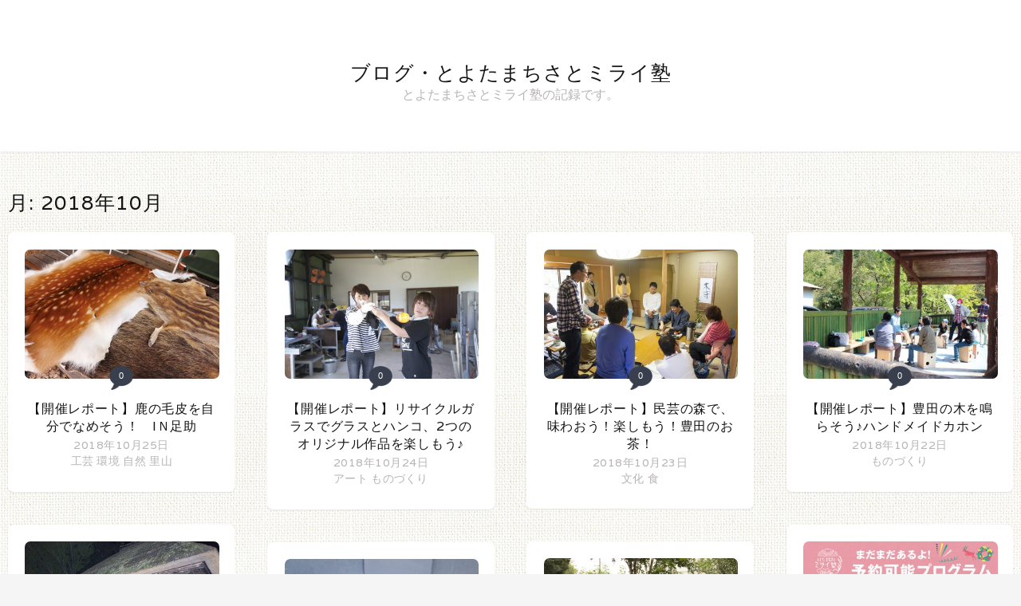

--- FILE ---
content_type: text/html; charset=UTF-8
request_url: https://blog.toyota-miraijuku.com/2018/10/page/2/
body_size: 8938
content:
<!DOCTYPE html>
<html lang="ja">
<head>
	<meta charset="UTF-8">
	<meta name="viewport" content="width=device-width, initial-scale=1">
	<link rel="profile" href="http://gmpg.org/xfn/11">
	<link rel="pingback" href="https://blog.toyota-miraijuku.com/xmlrpc.php">

	<title>2018年10月 &#8211; ページ 2 &#8211; ブログ・とよたまちさとミライ塾</title>
<meta name='robots' content='max-image-preview:large' />
<link rel='dns-prefetch' href='//fonts.googleapis.com' />
<link rel="alternate" type="application/rss+xml" title="ブログ・とよたまちさとミライ塾 &raquo; フィード" href="https://blog.toyota-miraijuku.com/feed/" />
<link rel="alternate" type="application/rss+xml" title="ブログ・とよたまちさとミライ塾 &raquo; コメントフィード" href="https://blog.toyota-miraijuku.com/comments/feed/" />
<script type="text/javascript">
/* <![CDATA[ */
window._wpemojiSettings = {"baseUrl":"https:\/\/s.w.org\/images\/core\/emoji\/15.0.3\/72x72\/","ext":".png","svgUrl":"https:\/\/s.w.org\/images\/core\/emoji\/15.0.3\/svg\/","svgExt":".svg","source":{"concatemoji":"https:\/\/blog.toyota-miraijuku.com\/wp-includes\/js\/wp-emoji-release.min.js?ver=6.6.4"}};
/*! This file is auto-generated */
!function(i,n){var o,s,e;function c(e){try{var t={supportTests:e,timestamp:(new Date).valueOf()};sessionStorage.setItem(o,JSON.stringify(t))}catch(e){}}function p(e,t,n){e.clearRect(0,0,e.canvas.width,e.canvas.height),e.fillText(t,0,0);var t=new Uint32Array(e.getImageData(0,0,e.canvas.width,e.canvas.height).data),r=(e.clearRect(0,0,e.canvas.width,e.canvas.height),e.fillText(n,0,0),new Uint32Array(e.getImageData(0,0,e.canvas.width,e.canvas.height).data));return t.every(function(e,t){return e===r[t]})}function u(e,t,n){switch(t){case"flag":return n(e,"\ud83c\udff3\ufe0f\u200d\u26a7\ufe0f","\ud83c\udff3\ufe0f\u200b\u26a7\ufe0f")?!1:!n(e,"\ud83c\uddfa\ud83c\uddf3","\ud83c\uddfa\u200b\ud83c\uddf3")&&!n(e,"\ud83c\udff4\udb40\udc67\udb40\udc62\udb40\udc65\udb40\udc6e\udb40\udc67\udb40\udc7f","\ud83c\udff4\u200b\udb40\udc67\u200b\udb40\udc62\u200b\udb40\udc65\u200b\udb40\udc6e\u200b\udb40\udc67\u200b\udb40\udc7f");case"emoji":return!n(e,"\ud83d\udc26\u200d\u2b1b","\ud83d\udc26\u200b\u2b1b")}return!1}function f(e,t,n){var r="undefined"!=typeof WorkerGlobalScope&&self instanceof WorkerGlobalScope?new OffscreenCanvas(300,150):i.createElement("canvas"),a=r.getContext("2d",{willReadFrequently:!0}),o=(a.textBaseline="top",a.font="600 32px Arial",{});return e.forEach(function(e){o[e]=t(a,e,n)}),o}function t(e){var t=i.createElement("script");t.src=e,t.defer=!0,i.head.appendChild(t)}"undefined"!=typeof Promise&&(o="wpEmojiSettingsSupports",s=["flag","emoji"],n.supports={everything:!0,everythingExceptFlag:!0},e=new Promise(function(e){i.addEventListener("DOMContentLoaded",e,{once:!0})}),new Promise(function(t){var n=function(){try{var e=JSON.parse(sessionStorage.getItem(o));if("object"==typeof e&&"number"==typeof e.timestamp&&(new Date).valueOf()<e.timestamp+604800&&"object"==typeof e.supportTests)return e.supportTests}catch(e){}return null}();if(!n){if("undefined"!=typeof Worker&&"undefined"!=typeof OffscreenCanvas&&"undefined"!=typeof URL&&URL.createObjectURL&&"undefined"!=typeof Blob)try{var e="postMessage("+f.toString()+"("+[JSON.stringify(s),u.toString(),p.toString()].join(",")+"));",r=new Blob([e],{type:"text/javascript"}),a=new Worker(URL.createObjectURL(r),{name:"wpTestEmojiSupports"});return void(a.onmessage=function(e){c(n=e.data),a.terminate(),t(n)})}catch(e){}c(n=f(s,u,p))}t(n)}).then(function(e){for(var t in e)n.supports[t]=e[t],n.supports.everything=n.supports.everything&&n.supports[t],"flag"!==t&&(n.supports.everythingExceptFlag=n.supports.everythingExceptFlag&&n.supports[t]);n.supports.everythingExceptFlag=n.supports.everythingExceptFlag&&!n.supports.flag,n.DOMReady=!1,n.readyCallback=function(){n.DOMReady=!0}}).then(function(){return e}).then(function(){var e;n.supports.everything||(n.readyCallback(),(e=n.source||{}).concatemoji?t(e.concatemoji):e.wpemoji&&e.twemoji&&(t(e.twemoji),t(e.wpemoji)))}))}((window,document),window._wpemojiSettings);
/* ]]> */
</script>
<style id='wp-emoji-styles-inline-css' type='text/css'>

	img.wp-smiley, img.emoji {
		display: inline !important;
		border: none !important;
		box-shadow: none !important;
		height: 1em !important;
		width: 1em !important;
		margin: 0 0.07em !important;
		vertical-align: -0.1em !important;
		background: none !important;
		padding: 0 !important;
	}
</style>
<link rel='stylesheet' id='wp-block-library-css' href='https://blog.toyota-miraijuku.com/wp-includes/css/dist/block-library/style.min.css?ver=6.6.4' type='text/css' media='all' />
<style id='classic-theme-styles-inline-css' type='text/css'>
/*! This file is auto-generated */
.wp-block-button__link{color:#fff;background-color:#32373c;border-radius:9999px;box-shadow:none;text-decoration:none;padding:calc(.667em + 2px) calc(1.333em + 2px);font-size:1.125em}.wp-block-file__button{background:#32373c;color:#fff;text-decoration:none}
</style>
<style id='global-styles-inline-css' type='text/css'>
:root{--wp--preset--aspect-ratio--square: 1;--wp--preset--aspect-ratio--4-3: 4/3;--wp--preset--aspect-ratio--3-4: 3/4;--wp--preset--aspect-ratio--3-2: 3/2;--wp--preset--aspect-ratio--2-3: 2/3;--wp--preset--aspect-ratio--16-9: 16/9;--wp--preset--aspect-ratio--9-16: 9/16;--wp--preset--color--black: #000000;--wp--preset--color--cyan-bluish-gray: #abb8c3;--wp--preset--color--white: #ffffff;--wp--preset--color--pale-pink: #f78da7;--wp--preset--color--vivid-red: #cf2e2e;--wp--preset--color--luminous-vivid-orange: #ff6900;--wp--preset--color--luminous-vivid-amber: #fcb900;--wp--preset--color--light-green-cyan: #7bdcb5;--wp--preset--color--vivid-green-cyan: #00d084;--wp--preset--color--pale-cyan-blue: #8ed1fc;--wp--preset--color--vivid-cyan-blue: #0693e3;--wp--preset--color--vivid-purple: #9b51e0;--wp--preset--gradient--vivid-cyan-blue-to-vivid-purple: linear-gradient(135deg,rgba(6,147,227,1) 0%,rgb(155,81,224) 100%);--wp--preset--gradient--light-green-cyan-to-vivid-green-cyan: linear-gradient(135deg,rgb(122,220,180) 0%,rgb(0,208,130) 100%);--wp--preset--gradient--luminous-vivid-amber-to-luminous-vivid-orange: linear-gradient(135deg,rgba(252,185,0,1) 0%,rgba(255,105,0,1) 100%);--wp--preset--gradient--luminous-vivid-orange-to-vivid-red: linear-gradient(135deg,rgba(255,105,0,1) 0%,rgb(207,46,46) 100%);--wp--preset--gradient--very-light-gray-to-cyan-bluish-gray: linear-gradient(135deg,rgb(238,238,238) 0%,rgb(169,184,195) 100%);--wp--preset--gradient--cool-to-warm-spectrum: linear-gradient(135deg,rgb(74,234,220) 0%,rgb(151,120,209) 20%,rgb(207,42,186) 40%,rgb(238,44,130) 60%,rgb(251,105,98) 80%,rgb(254,248,76) 100%);--wp--preset--gradient--blush-light-purple: linear-gradient(135deg,rgb(255,206,236) 0%,rgb(152,150,240) 100%);--wp--preset--gradient--blush-bordeaux: linear-gradient(135deg,rgb(254,205,165) 0%,rgb(254,45,45) 50%,rgb(107,0,62) 100%);--wp--preset--gradient--luminous-dusk: linear-gradient(135deg,rgb(255,203,112) 0%,rgb(199,81,192) 50%,rgb(65,88,208) 100%);--wp--preset--gradient--pale-ocean: linear-gradient(135deg,rgb(255,245,203) 0%,rgb(182,227,212) 50%,rgb(51,167,181) 100%);--wp--preset--gradient--electric-grass: linear-gradient(135deg,rgb(202,248,128) 0%,rgb(113,206,126) 100%);--wp--preset--gradient--midnight: linear-gradient(135deg,rgb(2,3,129) 0%,rgb(40,116,252) 100%);--wp--preset--font-size--small: 13px;--wp--preset--font-size--medium: 20px;--wp--preset--font-size--large: 36px;--wp--preset--font-size--x-large: 42px;--wp--preset--spacing--20: 0.44rem;--wp--preset--spacing--30: 0.67rem;--wp--preset--spacing--40: 1rem;--wp--preset--spacing--50: 1.5rem;--wp--preset--spacing--60: 2.25rem;--wp--preset--spacing--70: 3.38rem;--wp--preset--spacing--80: 5.06rem;--wp--preset--shadow--natural: 6px 6px 9px rgba(0, 0, 0, 0.2);--wp--preset--shadow--deep: 12px 12px 50px rgba(0, 0, 0, 0.4);--wp--preset--shadow--sharp: 6px 6px 0px rgba(0, 0, 0, 0.2);--wp--preset--shadow--outlined: 6px 6px 0px -3px rgba(255, 255, 255, 1), 6px 6px rgba(0, 0, 0, 1);--wp--preset--shadow--crisp: 6px 6px 0px rgba(0, 0, 0, 1);}:where(.is-layout-flex){gap: 0.5em;}:where(.is-layout-grid){gap: 0.5em;}body .is-layout-flex{display: flex;}.is-layout-flex{flex-wrap: wrap;align-items: center;}.is-layout-flex > :is(*, div){margin: 0;}body .is-layout-grid{display: grid;}.is-layout-grid > :is(*, div){margin: 0;}:where(.wp-block-columns.is-layout-flex){gap: 2em;}:where(.wp-block-columns.is-layout-grid){gap: 2em;}:where(.wp-block-post-template.is-layout-flex){gap: 1.25em;}:where(.wp-block-post-template.is-layout-grid){gap: 1.25em;}.has-black-color{color: var(--wp--preset--color--black) !important;}.has-cyan-bluish-gray-color{color: var(--wp--preset--color--cyan-bluish-gray) !important;}.has-white-color{color: var(--wp--preset--color--white) !important;}.has-pale-pink-color{color: var(--wp--preset--color--pale-pink) !important;}.has-vivid-red-color{color: var(--wp--preset--color--vivid-red) !important;}.has-luminous-vivid-orange-color{color: var(--wp--preset--color--luminous-vivid-orange) !important;}.has-luminous-vivid-amber-color{color: var(--wp--preset--color--luminous-vivid-amber) !important;}.has-light-green-cyan-color{color: var(--wp--preset--color--light-green-cyan) !important;}.has-vivid-green-cyan-color{color: var(--wp--preset--color--vivid-green-cyan) !important;}.has-pale-cyan-blue-color{color: var(--wp--preset--color--pale-cyan-blue) !important;}.has-vivid-cyan-blue-color{color: var(--wp--preset--color--vivid-cyan-blue) !important;}.has-vivid-purple-color{color: var(--wp--preset--color--vivid-purple) !important;}.has-black-background-color{background-color: var(--wp--preset--color--black) !important;}.has-cyan-bluish-gray-background-color{background-color: var(--wp--preset--color--cyan-bluish-gray) !important;}.has-white-background-color{background-color: var(--wp--preset--color--white) !important;}.has-pale-pink-background-color{background-color: var(--wp--preset--color--pale-pink) !important;}.has-vivid-red-background-color{background-color: var(--wp--preset--color--vivid-red) !important;}.has-luminous-vivid-orange-background-color{background-color: var(--wp--preset--color--luminous-vivid-orange) !important;}.has-luminous-vivid-amber-background-color{background-color: var(--wp--preset--color--luminous-vivid-amber) !important;}.has-light-green-cyan-background-color{background-color: var(--wp--preset--color--light-green-cyan) !important;}.has-vivid-green-cyan-background-color{background-color: var(--wp--preset--color--vivid-green-cyan) !important;}.has-pale-cyan-blue-background-color{background-color: var(--wp--preset--color--pale-cyan-blue) !important;}.has-vivid-cyan-blue-background-color{background-color: var(--wp--preset--color--vivid-cyan-blue) !important;}.has-vivid-purple-background-color{background-color: var(--wp--preset--color--vivid-purple) !important;}.has-black-border-color{border-color: var(--wp--preset--color--black) !important;}.has-cyan-bluish-gray-border-color{border-color: var(--wp--preset--color--cyan-bluish-gray) !important;}.has-white-border-color{border-color: var(--wp--preset--color--white) !important;}.has-pale-pink-border-color{border-color: var(--wp--preset--color--pale-pink) !important;}.has-vivid-red-border-color{border-color: var(--wp--preset--color--vivid-red) !important;}.has-luminous-vivid-orange-border-color{border-color: var(--wp--preset--color--luminous-vivid-orange) !important;}.has-luminous-vivid-amber-border-color{border-color: var(--wp--preset--color--luminous-vivid-amber) !important;}.has-light-green-cyan-border-color{border-color: var(--wp--preset--color--light-green-cyan) !important;}.has-vivid-green-cyan-border-color{border-color: var(--wp--preset--color--vivid-green-cyan) !important;}.has-pale-cyan-blue-border-color{border-color: var(--wp--preset--color--pale-cyan-blue) !important;}.has-vivid-cyan-blue-border-color{border-color: var(--wp--preset--color--vivid-cyan-blue) !important;}.has-vivid-purple-border-color{border-color: var(--wp--preset--color--vivid-purple) !important;}.has-vivid-cyan-blue-to-vivid-purple-gradient-background{background: var(--wp--preset--gradient--vivid-cyan-blue-to-vivid-purple) !important;}.has-light-green-cyan-to-vivid-green-cyan-gradient-background{background: var(--wp--preset--gradient--light-green-cyan-to-vivid-green-cyan) !important;}.has-luminous-vivid-amber-to-luminous-vivid-orange-gradient-background{background: var(--wp--preset--gradient--luminous-vivid-amber-to-luminous-vivid-orange) !important;}.has-luminous-vivid-orange-to-vivid-red-gradient-background{background: var(--wp--preset--gradient--luminous-vivid-orange-to-vivid-red) !important;}.has-very-light-gray-to-cyan-bluish-gray-gradient-background{background: var(--wp--preset--gradient--very-light-gray-to-cyan-bluish-gray) !important;}.has-cool-to-warm-spectrum-gradient-background{background: var(--wp--preset--gradient--cool-to-warm-spectrum) !important;}.has-blush-light-purple-gradient-background{background: var(--wp--preset--gradient--blush-light-purple) !important;}.has-blush-bordeaux-gradient-background{background: var(--wp--preset--gradient--blush-bordeaux) !important;}.has-luminous-dusk-gradient-background{background: var(--wp--preset--gradient--luminous-dusk) !important;}.has-pale-ocean-gradient-background{background: var(--wp--preset--gradient--pale-ocean) !important;}.has-electric-grass-gradient-background{background: var(--wp--preset--gradient--electric-grass) !important;}.has-midnight-gradient-background{background: var(--wp--preset--gradient--midnight) !important;}.has-small-font-size{font-size: var(--wp--preset--font-size--small) !important;}.has-medium-font-size{font-size: var(--wp--preset--font-size--medium) !important;}.has-large-font-size{font-size: var(--wp--preset--font-size--large) !important;}.has-x-large-font-size{font-size: var(--wp--preset--font-size--x-large) !important;}
:where(.wp-block-post-template.is-layout-flex){gap: 1.25em;}:where(.wp-block-post-template.is-layout-grid){gap: 1.25em;}
:where(.wp-block-columns.is-layout-flex){gap: 2em;}:where(.wp-block-columns.is-layout-grid){gap: 2em;}
:root :where(.wp-block-pullquote){font-size: 1.5em;line-height: 1.6;}
</style>
<link rel='stylesheet' id='stacker-style-css' href='https://blog.toyota-miraijuku.com/wp-content/themes/stacker-lite/style.css?ver=6.6.4' type='text/css' media='all' />
<link rel='stylesheet' id='font-awesome-css' href='https://blog.toyota-miraijuku.com/wp-content/themes/stacker-lite/inc/font-awesome-4.3.0/css/font-awesome.min.css?ver=6.6.4' type='text/css' media='all' />
<link rel='stylesheet' id='stacker-fonts-css' href='//fonts.googleapis.com/css?family=Varela&#038;subset=latin%2Clatin-ext' type='text/css' media='all' />
<link rel='stylesheet' id='vk-font-awesome-css' href='https://blog.toyota-miraijuku.com/wp-content/plugins/vk-post-author-display/vendor/vektor-inc/font-awesome-versions/src/versions/6/css/all.min.css?ver=6.4.2' type='text/css' media='all' />
<script type="text/javascript" src="https://blog.toyota-miraijuku.com/wp-includes/js/jquery/jquery.min.js?ver=3.7.1" id="jquery-core-js"></script>
<script type="text/javascript" src="https://blog.toyota-miraijuku.com/wp-includes/js/jquery/jquery-migrate.min.js?ver=3.4.1" id="jquery-migrate-js"></script>
<link rel="https://api.w.org/" href="https://blog.toyota-miraijuku.com/wp-json/" /><link rel="EditURI" type="application/rsd+xml" title="RSD" href="https://blog.toyota-miraijuku.com/xmlrpc.php?rsd" />
<meta name="generator" content="WordPress 6.6.4" />
<style type="text/css" id="custom-background-css">
body.custom-background { background-image: url("https://blog.toyota-miraijuku.com/wp-content/uploads/2016/08/bg.png"); background-position: left top; background-size: auto; background-repeat: repeat; background-attachment: scroll; }
</style>
	<link rel="icon" href="https://blog.toyota-miraijuku.com/wp-content/uploads/2016/08/cropped-logo2016_512px-32x32.png" sizes="32x32" />
<link rel="icon" href="https://blog.toyota-miraijuku.com/wp-content/uploads/2016/08/cropped-logo2016_512px-192x192.png" sizes="192x192" />
<link rel="apple-touch-icon" href="https://blog.toyota-miraijuku.com/wp-content/uploads/2016/08/cropped-logo2016_512px-180x180.png" />
<meta name="msapplication-TileImage" content="https://blog.toyota-miraijuku.com/wp-content/uploads/2016/08/cropped-logo2016_512px-270x270.png" />
</head>

<body class="archive date paged custom-background paged-2 date-paged-2 fa_v6_css group-blog">
<div id="cssmenu" class="align-center">
	<div class="menu"></div>
</div>
<div id="header">
<div id="sitebranding">

<div class="site-branding">
								<h1 class="site-title"><a href="https://blog.toyota-miraijuku.com/" rel="home">ブログ・とよたまちさとミライ塾</a></h1>
			<h2 class="site-description">とよたまちさとミライ塾の記録です。</h2>
		</div><!-- .site-branding -->
	
	
	
	
	
	<div id="menu-social" class="menu">
			</div>
    </div><!--End Site Branding -->
</div>
<!--End Header -->
	<div class="demo-wrap">
		<div class="wrapper">
			<h2 class="archive-title">
				月: <span>2018年10月</span>			</h2>

			<div class="masonry" id="scroll-wrapper">
													
<div class="item post-10503 post type-post status-publish format-standard has-post-thumbnail hentry category-crafts category-environment category-23 category-woodlands">

	<a href="https://blog.toyota-miraijuku.com/2018/10/25/%e9%b9%bf%e3%81%ae%e6%af%9b%e7%9a%ae/"><img width="400" height="267" src="https://blog.toyota-miraijuku.com/wp-content/uploads/2018/10/IMG_4700-400x267.jpg" class=" wp-post-image" alt="" decoding="async" fetchpriority="high" srcset="https://blog.toyota-miraijuku.com/wp-content/uploads/2018/10/IMG_4700-400x267.jpg 400w, https://blog.toyota-miraijuku.com/wp-content/uploads/2018/10/IMG_4700-300x200.jpg 300w, https://blog.toyota-miraijuku.com/wp-content/uploads/2018/10/IMG_4700-768x512.jpg 768w, https://blog.toyota-miraijuku.com/wp-content/uploads/2018/10/IMG_4700-1024x683.jpg 1024w, https://blog.toyota-miraijuku.com/wp-content/uploads/2018/10/IMG_4700-1200x800.jpg 1200w" sizes="(max-width: 400px) 100vw, 400px" /></a>

	<div class="commentcount">
			<span>0</span>
	</div>
	<h2 class="itemtitle"><a href="https://blog.toyota-miraijuku.com/2018/10/25/%e9%b9%bf%e3%81%ae%e6%af%9b%e7%9a%ae/">【開催レポート】鹿の毛皮を自分でなめそう！　iｎ足助</a></h2>

	<div class="itemdate"><a href="https://blog.toyota-miraijuku.com/2018/10/25/%e9%b9%bf%e3%81%ae%e6%af%9b%e7%9a%ae/"><span class="posted-on"><a href="https://blog.toyota-miraijuku.com/2018/10/25/%e9%b9%bf%e3%81%ae%e6%af%9b%e7%9a%ae/" rel="bookmark"><time class="entry-date published updated" datetime="2018-10-25T09:12:30+09:00">2018年10月25日</time></a></span></a></div>
	<div class="itemcat">
	<a href="https://blog.toyota-miraijuku.com/category/crafts/" rel="category tag">工芸</a> <a href="https://blog.toyota-miraijuku.com/category/environment/" rel="category tag">環境</a> <a href="https://blog.toyota-miraijuku.com/category/%e8%87%aa%e7%84%b6/" rel="category tag">自然</a> <a href="https://blog.toyota-miraijuku.com/category/woodlands/" rel="category tag">里山</a>	</div>
</div><!--End Post -->									
<div class="item post-10531 post type-post status-publish format-standard has-post-thumbnail hentry category-culture category-history category-23">

	<a href="https://blog.toyota-miraijuku.com/2018/10/24/%e3%80%90%e9%96%8b%e5%82%ac%e3%83%ac%e3%83%9d%e3%83%bc%e3%83%88%e3%80%91%e5%85%ad%e6%89%80%e7%a5%9e%e7%a4%be%e3%80%81%e3%81%ad%e3%81%b6%e3%81%8f%e3%82%8d%e3%81%a7%e5%af%9d%e3%83%8a%e3%82%a4%e3%83%88/"><img width="400" height="266" src="https://blog.toyota-miraijuku.com/wp-content/uploads/2018/10/DSC01829-400x266.jpg" class=" wp-post-image" alt="" decoding="async" srcset="https://blog.toyota-miraijuku.com/wp-content/uploads/2018/10/DSC01829-400x266.jpg 400w, https://blog.toyota-miraijuku.com/wp-content/uploads/2018/10/DSC01829-300x200.jpg 300w, https://blog.toyota-miraijuku.com/wp-content/uploads/2018/10/DSC01829-768x511.jpg 768w, https://blog.toyota-miraijuku.com/wp-content/uploads/2018/10/DSC01829-1024x682.jpg 1024w, https://blog.toyota-miraijuku.com/wp-content/uploads/2018/10/DSC01829.jpg 1200w" sizes="(max-width: 400px) 100vw, 400px" /></a>

	<div class="commentcount">
			<span>0</span>
	</div>
	<h2 class="itemtitle"><a href="https://blog.toyota-miraijuku.com/2018/10/24/%e3%80%90%e9%96%8b%e5%82%ac%e3%83%ac%e3%83%9d%e3%83%bc%e3%83%88%e3%80%91%e5%85%ad%e6%89%80%e7%a5%9e%e7%a4%be%e3%80%81%e3%81%ad%e3%81%b6%e3%81%8f%e3%82%8d%e3%81%a7%e5%af%9d%e3%83%8a%e3%82%a4%e3%83%88/">【開催レポート】六所神社、ねぶくろで寝ナイト☆</a></h2>

	<div class="itemdate"><a href="https://blog.toyota-miraijuku.com/2018/10/24/%e3%80%90%e9%96%8b%e5%82%ac%e3%83%ac%e3%83%9d%e3%83%bc%e3%83%88%e3%80%91%e5%85%ad%e6%89%80%e7%a5%9e%e7%a4%be%e3%80%81%e3%81%ad%e3%81%b6%e3%81%8f%e3%82%8d%e3%81%a7%e5%af%9d%e3%83%8a%e3%82%a4%e3%83%88/"><span class="posted-on"><a href="https://blog.toyota-miraijuku.com/2018/10/24/%e3%80%90%e9%96%8b%e5%82%ac%e3%83%ac%e3%83%9d%e3%83%bc%e3%83%88%e3%80%91%e5%85%ad%e6%89%80%e7%a5%9e%e7%a4%be%e3%80%81%e3%81%ad%e3%81%b6%e3%81%8f%e3%82%8d%e3%81%a7%e5%af%9d%e3%83%8a%e3%82%a4%e3%83%88/" rel="bookmark"><time class="entry-date published updated" datetime="2018-10-24T17:52:31+09:00">2018年10月24日</time></a></span></a></div>
	<div class="itemcat">
	<a href="https://blog.toyota-miraijuku.com/category/culture/" rel="category tag">文化</a> <a href="https://blog.toyota-miraijuku.com/category/history/" rel="category tag">歴史</a> <a href="https://blog.toyota-miraijuku.com/category/%e8%87%aa%e7%84%b6/" rel="category tag">自然</a>	</div>
</div><!--End Post -->									
<div class="item post-10505 post type-post status-publish format-standard has-post-thumbnail hentry category-art category-24">

	<a href="https://blog.toyota-miraijuku.com/2018/10/24/gars/"><img width="400" height="267" src="https://blog.toyota-miraijuku.com/wp-content/uploads/2018/10/IMG_1793-400x267.jpg" class=" wp-post-image" alt="" decoding="async" srcset="https://blog.toyota-miraijuku.com/wp-content/uploads/2018/10/IMG_1793-400x267.jpg 400w, https://blog.toyota-miraijuku.com/wp-content/uploads/2018/10/IMG_1793-300x200.jpg 300w, https://blog.toyota-miraijuku.com/wp-content/uploads/2018/10/IMG_1793-768x512.jpg 768w, https://blog.toyota-miraijuku.com/wp-content/uploads/2018/10/IMG_1793-1024x683.jpg 1024w, https://blog.toyota-miraijuku.com/wp-content/uploads/2018/10/IMG_1793-1200x800.jpg 1200w" sizes="(max-width: 400px) 100vw, 400px" /></a>

	<div class="commentcount">
			<span>0</span>
	</div>
	<h2 class="itemtitle"><a href="https://blog.toyota-miraijuku.com/2018/10/24/gars/">【開催レポート】リサイクルガラスでグラスとハンコ、2つのオリジナル作品を楽しもう♪</a></h2>

	<div class="itemdate"><a href="https://blog.toyota-miraijuku.com/2018/10/24/gars/"><span class="posted-on"><a href="https://blog.toyota-miraijuku.com/2018/10/24/gars/" rel="bookmark"><time class="entry-date published updated" datetime="2018-10-24T17:44:46+09:00">2018年10月24日</time></a></span></a></div>
	<div class="itemcat">
	<a href="https://blog.toyota-miraijuku.com/category/art/" rel="category tag">アート</a> <a href="https://blog.toyota-miraijuku.com/category/%e3%82%82%e3%81%ae%e3%81%a5%e3%81%8f%e3%82%8a/" rel="category tag">ものづくり</a>	</div>
</div><!--End Post -->									
<div class="item post-10499 post type-post status-publish format-standard has-post-thumbnail hentry category-23 category-agriculture category-woodlands category-eclipse">

	<a href="https://blog.toyota-miraijuku.com/2018/10/24/%e8%8a%8b%e3%81%bb%e3%82%8a%e4%bd%93%e9%a8%93/"><img width="400" height="267" src="https://blog.toyota-miraijuku.com/wp-content/uploads/2018/10/IMG_4631-400x267.jpg" class=" wp-post-image" alt="" decoding="async" loading="lazy" srcset="https://blog.toyota-miraijuku.com/wp-content/uploads/2018/10/IMG_4631-400x267.jpg 400w, https://blog.toyota-miraijuku.com/wp-content/uploads/2018/10/IMG_4631-300x200.jpg 300w, https://blog.toyota-miraijuku.com/wp-content/uploads/2018/10/IMG_4631-768x512.jpg 768w, https://blog.toyota-miraijuku.com/wp-content/uploads/2018/10/IMG_4631-1024x683.jpg 1024w, https://blog.toyota-miraijuku.com/wp-content/uploads/2018/10/IMG_4631-1200x800.jpg 1200w" sizes="(max-width: 400px) 100vw, 400px" /></a>

	<div class="commentcount">
			<span>0</span>
	</div>
	<h2 class="itemtitle"><a href="https://blog.toyota-miraijuku.com/2018/10/24/%e8%8a%8b%e3%81%bb%e3%82%8a%e4%bd%93%e9%a8%93/">【開催レポート】芋ほり体験と石窯料理で、里山の秋を楽しんじゃおう！</a></h2>

	<div class="itemdate"><a href="https://blog.toyota-miraijuku.com/2018/10/24/%e8%8a%8b%e3%81%bb%e3%82%8a%e4%bd%93%e9%a8%93/"><span class="posted-on"><a href="https://blog.toyota-miraijuku.com/2018/10/24/%e8%8a%8b%e3%81%bb%e3%82%8a%e4%bd%93%e9%a8%93/" rel="bookmark"><time class="entry-date published updated" datetime="2018-10-24T17:04:49+09:00">2018年10月24日</time></a></span></a></div>
	<div class="itemcat">
	<a href="https://blog.toyota-miraijuku.com/category/%e8%87%aa%e7%84%b6/" rel="category tag">自然</a> <a href="https://blog.toyota-miraijuku.com/category/agriculture/" rel="category tag">農</a> <a href="https://blog.toyota-miraijuku.com/category/woodlands/" rel="category tag">里山</a> <a href="https://blog.toyota-miraijuku.com/category/eclipse/" rel="category tag">食</a>	</div>
</div><!--End Post -->									
<div class="item post-10348 post type-post status-publish format-standard has-post-thumbnail hentry category-culture category-eclipse">

	<a href="https://blog.toyota-miraijuku.com/2018/10/23/%e3%80%90%e9%96%8b%e5%82%ac%e3%83%ac%e3%83%9d%e3%83%bc%e3%83%88%e3%80%91%e6%b0%91%e8%8a%b8%e3%81%ae%e6%a3%ae%e3%81%a7%e3%80%81%e5%91%b3%e3%82%8f%e3%81%8a%e3%81%86%ef%bc%81%e6%a5%bd%e3%81%97%e3%82%82/"><img width="400" height="266" src="https://blog.toyota-miraijuku.com/wp-content/uploads/2018/10/DSC01760-400x266.jpg" class=" wp-post-image" alt="" decoding="async" loading="lazy" srcset="https://blog.toyota-miraijuku.com/wp-content/uploads/2018/10/DSC01760-400x266.jpg 400w, https://blog.toyota-miraijuku.com/wp-content/uploads/2018/10/DSC01760-300x200.jpg 300w, https://blog.toyota-miraijuku.com/wp-content/uploads/2018/10/DSC01760-768x511.jpg 768w, https://blog.toyota-miraijuku.com/wp-content/uploads/2018/10/DSC01760-1024x682.jpg 1024w, https://blog.toyota-miraijuku.com/wp-content/uploads/2018/10/DSC01760.jpg 1200w" sizes="(max-width: 400px) 100vw, 400px" /></a>

	<div class="commentcount">
			<span>0</span>
	</div>
	<h2 class="itemtitle"><a href="https://blog.toyota-miraijuku.com/2018/10/23/%e3%80%90%e9%96%8b%e5%82%ac%e3%83%ac%e3%83%9d%e3%83%bc%e3%83%88%e3%80%91%e6%b0%91%e8%8a%b8%e3%81%ae%e6%a3%ae%e3%81%a7%e3%80%81%e5%91%b3%e3%82%8f%e3%81%8a%e3%81%86%ef%bc%81%e6%a5%bd%e3%81%97%e3%82%82/">【開催レポート】民芸の森で、味わおう！楽しもう！豊田のお茶！</a></h2>

	<div class="itemdate"><a href="https://blog.toyota-miraijuku.com/2018/10/23/%e3%80%90%e9%96%8b%e5%82%ac%e3%83%ac%e3%83%9d%e3%83%bc%e3%83%88%e3%80%91%e6%b0%91%e8%8a%b8%e3%81%ae%e6%a3%ae%e3%81%a7%e3%80%81%e5%91%b3%e3%82%8f%e3%81%8a%e3%81%86%ef%bc%81%e6%a5%bd%e3%81%97%e3%82%82/"><span class="posted-on"><a href="https://blog.toyota-miraijuku.com/2018/10/23/%e3%80%90%e9%96%8b%e5%82%ac%e3%83%ac%e3%83%9d%e3%83%bc%e3%83%88%e3%80%91%e6%b0%91%e8%8a%b8%e3%81%ae%e6%a3%ae%e3%81%a7%e3%80%81%e5%91%b3%e3%82%8f%e3%81%8a%e3%81%86%ef%bc%81%e6%a5%bd%e3%81%97%e3%82%82/" rel="bookmark"><time class="entry-date published updated" datetime="2018-10-23T18:17:44+09:00">2018年10月23日</time></a></span></a></div>
	<div class="itemcat">
	<a href="https://blog.toyota-miraijuku.com/category/culture/" rel="category tag">文化</a> <a href="https://blog.toyota-miraijuku.com/category/eclipse/" rel="category tag">食</a>	</div>
</div><!--End Post -->									
<div class="item post-10352 post type-post status-publish format-standard has-post-thumbnail hentry category-art category-town">

	<a href="https://blog.toyota-miraijuku.com/2018/10/23/kamera-2/"><img width="400" height="267" src="https://blog.toyota-miraijuku.com/wp-content/uploads/2018/10/IMG_1571-400x267.jpg" class=" wp-post-image" alt="" decoding="async" loading="lazy" srcset="https://blog.toyota-miraijuku.com/wp-content/uploads/2018/10/IMG_1571-400x267.jpg 400w, https://blog.toyota-miraijuku.com/wp-content/uploads/2018/10/IMG_1571-300x200.jpg 300w, https://blog.toyota-miraijuku.com/wp-content/uploads/2018/10/IMG_1571-768x512.jpg 768w, https://blog.toyota-miraijuku.com/wp-content/uploads/2018/10/IMG_1571-1024x683.jpg 1024w, https://blog.toyota-miraijuku.com/wp-content/uploads/2018/10/IMG_1571-1200x800.jpg 1200w" sizes="(max-width: 400px) 100vw, 400px" /></a>

	<div class="commentcount">
			<span>0</span>
	</div>
	<h2 class="itemtitle"><a href="https://blog.toyota-miraijuku.com/2018/10/23/kamera-2/">【開催レポート】1眼レフカメラの基本の「き」を学んで、写真を創ろう!!</a></h2>

	<div class="itemdate"><a href="https://blog.toyota-miraijuku.com/2018/10/23/kamera-2/"><span class="posted-on"><a href="https://blog.toyota-miraijuku.com/2018/10/23/kamera-2/" rel="bookmark"><time class="entry-date published updated" datetime="2018-10-23T17:52:04+09:00">2018年10月23日</time></a></span></a></div>
	<div class="itemcat">
	<a href="https://blog.toyota-miraijuku.com/category/art/" rel="category tag">アート</a> <a href="https://blog.toyota-miraijuku.com/category/town/" rel="category tag">まちなか</a>	</div>
</div><!--End Post -->									
<div class="item post-10251 post type-post status-publish format-standard has-post-thumbnail hentry category-24">

	<a href="https://blog.toyota-miraijuku.com/2018/10/22/%e3%80%90%e9%96%8b%e5%82%ac%e3%83%ac%e3%83%9d%e3%83%bc%e3%83%88%e3%80%91%e8%b1%8a%e7%94%b0%e3%81%ae%e6%9c%a8%e3%82%92%e9%b3%b4%e3%82%89%e3%81%9d%e3%81%86%e2%99%aa%e3%83%8f%e3%83%b3%e3%83%89%e3%83%a1/"><img width="400" height="267" src="https://blog.toyota-miraijuku.com/wp-content/uploads/2018/10/IMG_3577-400x267.jpg" class=" wp-post-image" alt="" decoding="async" loading="lazy" srcset="https://blog.toyota-miraijuku.com/wp-content/uploads/2018/10/IMG_3577-400x267.jpg 400w, https://blog.toyota-miraijuku.com/wp-content/uploads/2018/10/IMG_3577-300x200.jpg 300w, https://blog.toyota-miraijuku.com/wp-content/uploads/2018/10/IMG_3577-768x512.jpg 768w, https://blog.toyota-miraijuku.com/wp-content/uploads/2018/10/IMG_3577-1024x683.jpg 1024w, https://blog.toyota-miraijuku.com/wp-content/uploads/2018/10/IMG_3577-1200x800.jpg 1200w, https://blog.toyota-miraijuku.com/wp-content/uploads/2018/10/IMG_3577.jpg 1366w" sizes="(max-width: 400px) 100vw, 400px" /></a>

	<div class="commentcount">
			<span>0</span>
	</div>
	<h2 class="itemtitle"><a href="https://blog.toyota-miraijuku.com/2018/10/22/%e3%80%90%e9%96%8b%e5%82%ac%e3%83%ac%e3%83%9d%e3%83%bc%e3%83%88%e3%80%91%e8%b1%8a%e7%94%b0%e3%81%ae%e6%9c%a8%e3%82%92%e9%b3%b4%e3%82%89%e3%81%9d%e3%81%86%e2%99%aa%e3%83%8f%e3%83%b3%e3%83%89%e3%83%a1/">【開催レポート】豊田の木を鳴らそう♪ハンドメイドカホン</a></h2>

	<div class="itemdate"><a href="https://blog.toyota-miraijuku.com/2018/10/22/%e3%80%90%e9%96%8b%e5%82%ac%e3%83%ac%e3%83%9d%e3%83%bc%e3%83%88%e3%80%91%e8%b1%8a%e7%94%b0%e3%81%ae%e6%9c%a8%e3%82%92%e9%b3%b4%e3%82%89%e3%81%9d%e3%81%86%e2%99%aa%e3%83%8f%e3%83%b3%e3%83%89%e3%83%a1/"><span class="posted-on"><a href="https://blog.toyota-miraijuku.com/2018/10/22/%e3%80%90%e9%96%8b%e5%82%ac%e3%83%ac%e3%83%9d%e3%83%bc%e3%83%88%e3%80%91%e8%b1%8a%e7%94%b0%e3%81%ae%e6%9c%a8%e3%82%92%e9%b3%b4%e3%82%89%e3%81%9d%e3%81%86%e2%99%aa%e3%83%8f%e3%83%b3%e3%83%89%e3%83%a1/" rel="bookmark"><time class="entry-date published updated" datetime="2018-10-22T10:54:04+09:00">2018年10月22日</time></a></span></a></div>
	<div class="itemcat">
	<a href="https://blog.toyota-miraijuku.com/category/%e3%82%82%e3%81%ae%e3%81%a5%e3%81%8f%e3%82%8a/" rel="category tag">ものづくり</a>	</div>
</div><!--End Post -->									
<div class="item post-10188 post type-post status-publish format-standard has-post-thumbnail hentry category-news">

	<a href="https://blog.toyota-miraijuku.com/2018/10/15/yoyakukanou/"><img width="400" height="221" src="https://blog.toyota-miraijuku.com/wp-content/uploads/2018/10/yoyakukanou_aki-400x221.jpg" class=" wp-post-image" alt="" decoding="async" loading="lazy" srcset="https://blog.toyota-miraijuku.com/wp-content/uploads/2018/10/yoyakukanou_aki-400x221.jpg 400w, https://blog.toyota-miraijuku.com/wp-content/uploads/2018/10/yoyakukanou_aki-300x165.jpg 300w, https://blog.toyota-miraijuku.com/wp-content/uploads/2018/10/yoyakukanou_aki-768x423.jpg 768w, https://blog.toyota-miraijuku.com/wp-content/uploads/2018/10/yoyakukanou_aki.jpg 780w" sizes="(max-width: 400px) 100vw, 400px" /></a>

	<div class="commentcount">
			<span>0</span>
	</div>
	<h2 class="itemtitle"><a href="https://blog.toyota-miraijuku.com/2018/10/15/yoyakukanou/">2018秋 まだまだあるよ！予約可能プログラム</a></h2>

	<div class="itemdate"><a href="https://blog.toyota-miraijuku.com/2018/10/15/yoyakukanou/"><span class="posted-on"><a href="https://blog.toyota-miraijuku.com/2018/10/15/yoyakukanou/" rel="bookmark"><time class="entry-date published updated" datetime="2018-10-15T19:49:05+09:00">2018年10月15日</time></a></span></a></div>
	<div class="itemcat">
	<a href="https://blog.toyota-miraijuku.com/category/news/" rel="category tag">お知らせ</a>	</div>
</div><!--End Post -->									
<div class="item post-10132 post type-post status-publish format-standard has-post-thumbnail hentry category-23">

	<a href="https://blog.toyota-miraijuku.com/2018/10/03/%e3%80%90%e9%96%8b%e5%82%ac%e3%83%ac%e3%83%9d%e3%83%bc%e3%83%88%e3%80%91%e5%ad%90%e3%81%a9%e3%82%82%e3%82%82%e3%81%8a%e3%81%a8%e3%81%aa%e3%82%82%e9%81%8a%e3%81%b3%e3%81%a4%e3%81%8f%e3%81%9b%ef%bc%81/"><img width="400" height="267" src="https://blog.toyota-miraijuku.com/wp-content/uploads/2018/10/IMG_0053-400x267.jpg" class=" wp-post-image" alt="" decoding="async" loading="lazy" srcset="https://blog.toyota-miraijuku.com/wp-content/uploads/2018/10/IMG_0053-400x267.jpg 400w, https://blog.toyota-miraijuku.com/wp-content/uploads/2018/10/IMG_0053-300x200.jpg 300w, https://blog.toyota-miraijuku.com/wp-content/uploads/2018/10/IMG_0053-768x512.jpg 768w, https://blog.toyota-miraijuku.com/wp-content/uploads/2018/10/IMG_0053-1024x683.jpg 1024w, https://blog.toyota-miraijuku.com/wp-content/uploads/2018/10/IMG_0053.jpg 1200w" sizes="(max-width: 400px) 100vw, 400px" /></a>

	<div class="commentcount">
			<span>0</span>
	</div>
	<h2 class="itemtitle"><a href="https://blog.toyota-miraijuku.com/2018/10/03/%e3%80%90%e9%96%8b%e5%82%ac%e3%83%ac%e3%83%9d%e3%83%bc%e3%83%88%e3%80%91%e5%ad%90%e3%81%a9%e3%82%82%e3%82%82%e3%81%8a%e3%81%a8%e3%81%aa%e3%82%82%e9%81%8a%e3%81%b3%e3%81%a4%e3%81%8f%e3%81%9b%ef%bc%81/">【開催レポート】子どももおとなも遊びつくせ！旭の森で自然とたわむれる３days☆</a></h2>

	<div class="itemdate"><a href="https://blog.toyota-miraijuku.com/2018/10/03/%e3%80%90%e9%96%8b%e5%82%ac%e3%83%ac%e3%83%9d%e3%83%bc%e3%83%88%e3%80%91%e5%ad%90%e3%81%a9%e3%82%82%e3%82%82%e3%81%8a%e3%81%a8%e3%81%aa%e3%82%82%e9%81%8a%e3%81%b3%e3%81%a4%e3%81%8f%e3%81%9b%ef%bc%81/"><span class="posted-on"><a href="https://blog.toyota-miraijuku.com/2018/10/03/%e3%80%90%e9%96%8b%e5%82%ac%e3%83%ac%e3%83%9d%e3%83%bc%e3%83%88%e3%80%91%e5%ad%90%e3%81%a9%e3%82%82%e3%82%82%e3%81%8a%e3%81%a8%e3%81%aa%e3%82%82%e9%81%8a%e3%81%b3%e3%81%a4%e3%81%8f%e3%81%9b%ef%bc%81/" rel="bookmark"><time class="entry-date published updated" datetime="2018-10-03T16:49:27+09:00">2018年10月3日</time></a></span></a></div>
	<div class="itemcat">
	<a href="https://blog.toyota-miraijuku.com/category/%e8%87%aa%e7%84%b6/" rel="category tag">自然</a>	</div>
</div><!--End Post -->							</div>
			<div class="pagination">
				<a class="prev page-numbers" href="https://blog.toyota-miraijuku.com/2018/10/page/1/">&laquo; 前へ</a>
<a class="page-numbers" href="https://blog.toyota-miraijuku.com/2018/10/page/1/">1</a>
<span aria-current="page" class="page-numbers current">2</span>			</div>
		</div>
	</div>
<div id="footer">
	<div class="wrapper">
		<div id="footerwidgets">
			<div class="footerwidget">
<form method="get" class="search-form" action="https://blog.toyota-miraijuku.com/">
	<p>
		<input type="text" class="search-field" value="" name="s"/>
	</p>

	<p>
		<input type="submit" class="search-submit"
			   value="検索"/>
	</p>
</form></div>
		<div class="footerwidget">
		<h4 class="footerheading">最近の投稿</h4>
		<ul>
											<li>
					<a href="https://blog.toyota-miraijuku.com/2019/10/10/201903yoyaku/">2019秋 まだまだあるよ！予約可能プログラム</a>
									</li>
											<li>
					<a href="https://blog.toyota-miraijuku.com/2019/04/22/2019kaisai/">2019年開催決定！説明会を開催します！</a>
									</li>
											<li>
					<a href="https://blog.toyota-miraijuku.com/2019/04/20/%e3%80%90%e9%96%8b%e5%82%ac%e3%83%ac%e3%83%9d%e3%83%bc%e3%83%88%e3%80%91%e3%80%88%e3%81%8d%e3%82%89%e3%81%9a%e3%82%84%e8%85%b8%e6%b4%bb%e5%bc%81%e5%bd%93%e3%80%89%e8%b1%8a%e7%94%b0%e3%81%ae%e9%a3%9f/">【開催レポート】〈きらずや腸活弁当〉豊田の食！食べて腸活★動いて腸活★知って超活★トリプル活で超元気！ 腸活で超元気！</a>
									</li>
											<li>
					<a href="https://blog.toyota-miraijuku.com/2019/04/20/%e3%80%90%e9%96%8b%e5%82%ac%e3%83%ac%e3%83%9d%e3%83%bc%e3%83%88%e3%80%91-%e7%9f%a5%e3%81%a3%e3%81%a8%e3%82%8b%ef%bc%9f%e7%ab%b9%e5%92%8c%e7%b4%99%e3%81%ae%e6%9b%b8%e3%81%8d%e3%81%94%e3%81%94%e3%81%a1/">【開催レポート】 知っとる？竹和紙の書きごごちを試して自己表現！豊田市産竹和紙を作って己書講座</a>
									</li>
											<li>
					<a href="https://blog.toyota-miraijuku.com/2019/04/20/%e3%80%90%e9%96%8b%e5%82%ac%e3%83%ac%e3%83%9d%e3%83%bc%e3%83%88%e3%80%91-%e5%9c%b0%e5%85%83%e3%81%ae%e7%b1%b3%e3%81%8c%e4%b8%80%e7%95%aa%e3%82%ab%e3%83%a9%e3%83%80%e3%81%ab%e3%82%84%e3%81%95%e3%81%97/">【開催レポート】 地元の米が一番カラダにやさしい！？食の見直し＆デトックス！ 豊田の食材で胃腸が喜ぶチョーすっきり体験会</a>
									</li>
											<li>
					<a href="https://blog.toyota-miraijuku.com/2019/04/20/%e3%80%90%e9%96%8b%e5%82%ac%e3%83%ac%e3%83%9d%e3%83%bc%e3%83%88%e3%80%91%e6%b8%85%e6%b5%81%e3%81%a7%e3%83%9e%e3%82%b9%e9%87%a3%e3%82%8a%e3%80%80%e5%be%a1%e5%86%85%e5%b0%8f%e5%bb%83%e6%a0%a1%e8%b7%a1/">【開催レポート】清流でマス釣り　御内小廃校跡地でＢＢＱ＆燻製作り</a>
									</li>
											<li>
					<a href="https://blog.toyota-miraijuku.com/2019/04/20/%e3%80%90%e9%96%8b%e5%82%ac%e3%83%ac%e3%83%9d%e3%83%bc%e3%83%88%e3%80%91%e8%a6%aa%e5%ad%90%e3%81%a7%e5%bf%83%e3%81%a8%e8%ba%ab%e4%bd%93%e3%81%ab%e5%84%aa%e3%81%97%e3%81%84%e6%99%82%e9%96%93%e3%82%92/">【開催レポート】親子で心と身体に優しい時間を♪ Mayple May のミニランチ付き 豊田の守綱寺で絵本とわらべうたを楽しもう！</a>
									</li>
											<li>
					<a href="https://blog.toyota-miraijuku.com/2019/04/20/%e3%80%90%e9%96%8b%e5%82%ac%e3%83%ac%e3%83%9d%e3%83%bc%e3%83%88%e3%80%91%e9%87%8e%e8%8f%9c%e5%ab%8c%e3%81%84%e8%bf%94%e4%b8%8a%ef%bc%9f%e8%b1%8a%e7%94%b0%e7%94%a3%e9%87%8e%e8%8f%9c%e3%82%92%e4%bd%bf/">【開催レポート】野菜嫌い返上？豊田産野菜を使ったピザとデザートを作って食べよう！</a>
									</li>
											<li>
					<a href="https://blog.toyota-miraijuku.com/2019/04/20/%e3%80%90%e9%96%8b%e5%82%ac%e3%83%ac%e3%83%9d%e3%83%bc%e3%83%88%e3%80%91%e8%87%aa%e7%94%b1%e7%a0%94%e7%a9%b6%e3%81%a8%e5%b7%a5%e4%bd%9c%e3%81%af%e3%81%8a%e3%81%be%e3%81%8b%e3%81%9b%ef%bc%81100/">【開催レポート】自由研究と工作はおまかせ！100%豊田産!？公園の羊さんの毛で野菜染め&#038;アクセサリー作り</a>
									</li>
											<li>
					<a href="https://blog.toyota-miraijuku.com/2019/02/01/%e3%81%a8%e3%82%88%e3%81%9f%e3%81%be%e3%81%a1%e3%81%95%e3%81%a8%e3%83%9f%e3%83%a9%e3%82%a4%e5%a1%be2018-%e2%98%86%e5%a4%a7%e8%b3%9e%e2%98%86/">とよたまちさとミライ塾2018 ☆大賞☆</a>
									</li>
					</ul>

		</div><div class="footerwidget"><h4 class="footerheading">アーカイブ</h4>
			<ul>
					<li><a href='https://blog.toyota-miraijuku.com/2019/10/'>2019年10月</a></li>
	<li><a href='https://blog.toyota-miraijuku.com/2019/04/'>2019年4月</a></li>
	<li><a href='https://blog.toyota-miraijuku.com/2019/02/'>2019年2月</a></li>
	<li><a href='https://blog.toyota-miraijuku.com/2019/01/'>2019年1月</a></li>
	<li><a href='https://blog.toyota-miraijuku.com/2018/12/'>2018年12月</a></li>
	<li><a href='https://blog.toyota-miraijuku.com/2018/11/'>2018年11月</a></li>
	<li><a href='https://blog.toyota-miraijuku.com/2018/10/' aria-current="page">2018年10月</a></li>
	<li><a href='https://blog.toyota-miraijuku.com/2018/09/'>2018年9月</a></li>
	<li><a href='https://blog.toyota-miraijuku.com/2018/08/'>2018年8月</a></li>
	<li><a href='https://blog.toyota-miraijuku.com/2018/07/'>2018年7月</a></li>
	<li><a href='https://blog.toyota-miraijuku.com/2018/05/'>2018年5月</a></li>
	<li><a href='https://blog.toyota-miraijuku.com/2018/04/'>2018年4月</a></li>
	<li><a href='https://blog.toyota-miraijuku.com/2018/01/'>2018年1月</a></li>
	<li><a href='https://blog.toyota-miraijuku.com/2017/12/'>2017年12月</a></li>
	<li><a href='https://blog.toyota-miraijuku.com/2017/11/'>2017年11月</a></li>
	<li><a href='https://blog.toyota-miraijuku.com/2017/10/'>2017年10月</a></li>
	<li><a href='https://blog.toyota-miraijuku.com/2017/09/'>2017年9月</a></li>
	<li><a href='https://blog.toyota-miraijuku.com/2017/08/'>2017年8月</a></li>
	<li><a href='https://blog.toyota-miraijuku.com/2017/07/'>2017年7月</a></li>
	<li><a href='https://blog.toyota-miraijuku.com/2017/04/'>2017年4月</a></li>
	<li><a href='https://blog.toyota-miraijuku.com/2017/02/'>2017年2月</a></li>
	<li><a href='https://blog.toyota-miraijuku.com/2017/01/'>2017年1月</a></li>
	<li><a href='https://blog.toyota-miraijuku.com/2016/12/'>2016年12月</a></li>
	<li><a href='https://blog.toyota-miraijuku.com/2016/11/'>2016年11月</a></li>
	<li><a href='https://blog.toyota-miraijuku.com/2016/10/'>2016年10月</a></li>
	<li><a href='https://blog.toyota-miraijuku.com/2016/09/'>2016年9月</a></li>
	<li><a href='https://blog.toyota-miraijuku.com/2016/08/'>2016年8月</a></li>
	<li><a href='https://blog.toyota-miraijuku.com/2016/06/'>2016年6月</a></li>
	<li><a href='https://blog.toyota-miraijuku.com/2016/05/'>2016年5月</a></li>
	<li><a href='https://blog.toyota-miraijuku.com/2016/04/'>2016年4月</a></li>
	<li><a href='https://blog.toyota-miraijuku.com/2016/03/'>2016年3月</a></li>
	<li><a href='https://blog.toyota-miraijuku.com/2016/02/'>2016年2月</a></li>
	<li><a href='https://blog.toyota-miraijuku.com/2016/01/'>2016年1月</a></li>
	<li><a href='https://blog.toyota-miraijuku.com/2015/12/'>2015年12月</a></li>
	<li><a href='https://blog.toyota-miraijuku.com/2015/11/'>2015年11月</a></li>
	<li><a href='https://blog.toyota-miraijuku.com/2015/10/'>2015年10月</a></li>
	<li><a href='https://blog.toyota-miraijuku.com/2015/09/'>2015年9月</a></li>
	<li><a href='https://blog.toyota-miraijuku.com/2015/08/'>2015年8月</a></li>
	<li><a href='https://blog.toyota-miraijuku.com/2015/06/'>2015年6月</a></li>
	<li><a href='https://blog.toyota-miraijuku.com/2015/05/'>2015年5月</a></li>
			</ul>

			</div><div class="footerwidget"><h4 class="footerheading">カテゴリー</h4>
			<ul>
					<li class="cat-item cat-item-6"><a href="https://blog.toyota-miraijuku.com/category/art/">アート</a>
</li>
	<li class="cat-item cat-item-20"><a href="https://blog.toyota-miraijuku.com/category/news/">お知らせ</a>
</li>
	<li class="cat-item cat-item-17"><a href="https://blog.toyota-miraijuku.com/category/town/">まちなか</a>
</li>
	<li class="cat-item cat-item-19"><a href="https://blog.toyota-miraijuku.com/category/media/">メディア紹介実績</a>
</li>
	<li class="cat-item cat-item-24"><a href="https://blog.toyota-miraijuku.com/category/%e3%82%82%e3%81%ae%e3%81%a5%e3%81%8f%e3%82%8a/">ものづくり</a>
</li>
	<li class="cat-item cat-item-15"><a href="https://blog.toyota-miraijuku.com/category/traffic/">交通</a>
</li>
	<li class="cat-item cat-item-7"><a href="https://blog.toyota-miraijuku.com/category/health/">健康</a>
</li>
	<li class="cat-item cat-item-13"><a href="https://blog.toyota-miraijuku.com/category/crafts/">工芸</a>
</li>
	<li class="cat-item cat-item-8"><a href="https://blog.toyota-miraijuku.com/category/culture/">文化</a>
</li>
	<li class="cat-item cat-item-1"><a href="https://blog.toyota-miraijuku.com/category/uncategorized/">未分類</a>
</li>
	<li class="cat-item cat-item-10"><a href="https://blog.toyota-miraijuku.com/category/history/">歴史</a>
</li>
	<li class="cat-item cat-item-14"><a href="https://blog.toyota-miraijuku.com/category/environment/">環境</a>
</li>
	<li class="cat-item cat-item-12"><a href="https://blog.toyota-miraijuku.com/category/industry/">産業</a>
</li>
	<li class="cat-item cat-item-16"><a href="https://blog.toyota-miraijuku.com/category/beauty/">美</a>
</li>
	<li class="cat-item cat-item-23"><a href="https://blog.toyota-miraijuku.com/category/%e8%87%aa%e7%84%b6/">自然</a>
</li>
	<li class="cat-item cat-item-4"><a href="https://blog.toyota-miraijuku.com/category/briefing-session/">説明会</a>
</li>
	<li class="cat-item cat-item-22"><a href="https://blog.toyota-miraijuku.com/category/%e8%ac%9b%e5%ba%a7/">講座</a>
</li>
	<li class="cat-item cat-item-3"><a href="https://blog.toyota-miraijuku.com/category/agriculture/">農</a>
</li>
	<li class="cat-item cat-item-21"><a href="https://blog.toyota-miraijuku.com/category/management/">運営</a>
</li>
	<li class="cat-item cat-item-9"><a href="https://blog.toyota-miraijuku.com/category/woodlands/">里山</a>
</li>
	<li class="cat-item cat-item-2"><a href="https://blog.toyota-miraijuku.com/category/eclipse/">食</a>
</li>
			</ul>

			</div>
		</div>
		<!-- End Footer Widgets-->
				<div id="footercredits">
			<h3 class="footer-title"><a href="#">Stacker</a></h3>

			<div class="footertext">


				<p><a href="http://wordpress.org/" rel="generator">Proudly powered by
						WordPress</a> Theme: Stacker by <a href="http://themefurnace.com" rel="designer">ThemeFurnace</a>.				</p>
			</div>
		</div>
		<script type="text/javascript" src="https://blog.toyota-miraijuku.com/wp-content/themes/stacker-lite/inc/js/script.js?ver=20130115" id="stacker-top-menu-js"></script>
	</div>
	<!-- End Wrapper -->
</div><!-- End Footer -->

</body>
</html>